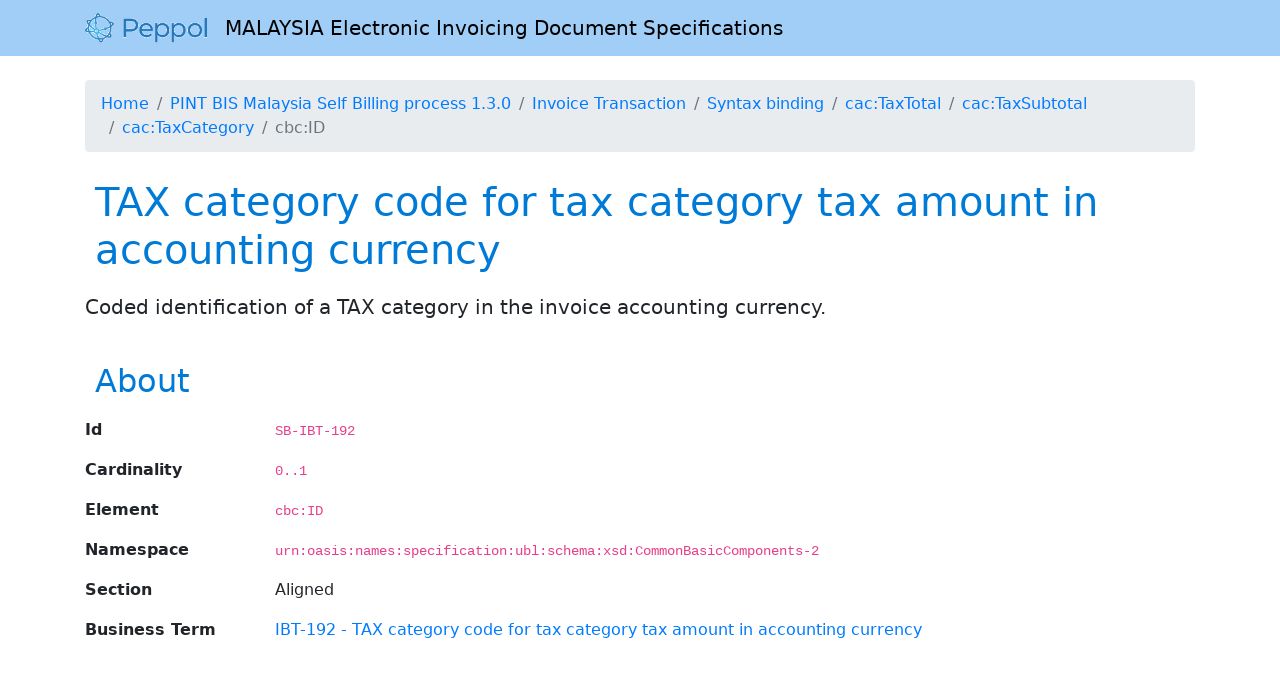

--- FILE ---
content_type: text/html
request_url: https://test-docs.peppol.eu/pint/pint-my/pint-my-sb/trn-invoice/syntax/cac-TaxTotal-2/cac-TaxSubtotal/cac-TaxCategory/cbc-ID/
body_size: 1049
content:
<!DOCTYPE html>
<html lang="en">

<head>

  <meta charset="utf-8">
  <meta name="issued" content="2025-11-25">
  <meta name="viewport" content="width=device-width, initial-scale=1, shrink-to-fit=no">
  <link rel="icon" type="image/png" href="../../../../../../../favicon.png">

    
    <title>cbc:ID | MALAYSIA Electronic Invoicing Document Specifications</title>
    

    <link rel="canonical" href="../../../../../../../pint-my-sb/trn-invoice/syntax/cac-TaxTotal-2/cac-TaxSubtotal/cac-TaxCategory/cbc-ID/">

    <script src="../../../../../../../js/jquery-3.6.3.min.js"></script>
    <link rel="stylesheet" href="../../../../../../../css/peppol_pdk.css">
    <link rel="stylesheet" href="../../../../../../../css/main.css"/>
    <link rel="stylesheet" href="../../../../../../../css/bootstrap.min.css">
    <link rel="stylesheet" href="../../../../../../../css/peppol_pdk.css">

</head>

<body>


<nav class="navbar navbar-expand-lg navbar_light bg_light mb-4">
    <div class="container">
        <a class="navbar-brand" href="../../../../../../../">
            <img src="../../../../../../../images/peppol-logo.png" height="30" class="d-inline-block align-top" alt="">
            &nbsp;
            MALAYSIA Electronic Invoicing Document Specifications
        </a>
        
    </div>
</nav>

<div class="container">

    

    
    <div id="breadcrumb">
        <nav aria-label="breadcrumb">
            <ol class="breadcrumb">
                
    
    

    
    
    
    
    

    
    
    
    
    

    
    
    
    
    

    
    
    
    
    

    
    
    
    
    

    
    
    
    
    

    
    
    
    
    

    
    
    <li class="breadcrumb-item"><a href="../../../../../../../">Home</a></li>
    
    
    
    
    <li class="breadcrumb-item"><a href="../../../../../../../pint-my-sb/">PINT BIS Malaysia Self Billing process 1.3.0</a></li>
    
    
    
    
    
    <li class="breadcrumb-item"><a href="../../../../../../../pint-my-sb/trn-invoice/">Invoice Transaction</a></li>
    
    
    
    
    
    <li class="breadcrumb-item"><a href="../../../../../../../pint-my-sb/trn-invoice/syntax/">Syntax binding</a></li>
    
    
    
    
    
    <li class="breadcrumb-item"><a href="../../../../../../../pint-my-sb/trn-invoice/syntax/cac-TaxTotal-2/">cac:TaxTotal</a></li>
    
    
    
    
    
    <li class="breadcrumb-item"><a href="../../../../../../../pint-my-sb/trn-invoice/syntax/cac-TaxTotal-2/cac-TaxSubtotal/">cac:TaxSubtotal</a></li>
    
    
    
    
    
    <li class="breadcrumb-item"><a href="../../../../../../../pint-my-sb/trn-invoice/syntax/cac-TaxTotal-2/cac-TaxSubtotal/cac-TaxCategory/">cac:TaxCategory</a></li>
    
    
    
    
    
    <li class="breadcrumb-item active">cbc:ID</li>
    
    
    
    
            </ol>
        </nav>
    </div>
    

    






<h1>TAX category code for tax category tax amount in accounting currency</h1>


<p class="lead">Coded identification of a TAX category in the invoice accounting currency.</p>




<h2 class="pt-4">About</h2>

<dl class="row">
    

    <dt class="col-md-2">Id</dt>
    <dd class="col-md-10 mb-3"><code>SB-IBT-192</code></dd>

    <dt class="col-md-2">Cardinality</dt>
    <dd class="col-md-10 mb-3"><code>0..1</code></dd>

    <dt class="col-md-2">Element</dt>
    <dd class="col-md-10 mb-3"><code>cbc:ID</code></dd>

    <dt class="col-md-2">Namespace</dt>
    <dd class="col-md-10 mb-3"><code>urn:oasis:names:specification:ubl:schema:xsd:CommonBasicComponents-2</code></dd>

    

    
    <dt class="col-md-2">Section</dt>
    <dd class="col-md-10 mb-3">
        <div>Aligned</div>
    </dd>
    

    
    
    
    <dt class="col-md-2">Business Term</dt>
    <dd class="col-md-10 mb-3">
        <div><a href="../../../../../../../pint-my-sb/trn-invoice/semantic-model/ibt-192/">IBT-192 - TAX category code for tax category tax amount in accounting currency</a></div>
    </dd>
    
    

    
</dl>















</div>

<script src="../../../../../../../js/popper.min.js"></script>
<script src="../../../../../../../js/bootstrap.min.js"></script>

</body>
<div>
    <br/>
</div>
<footer>
    <footer>
        Release Date: 25 Nov 2025
    </footer>
</footer>
</html>


--- FILE ---
content_type: text/css
request_url: https://test-docs.peppol.eu/pint/pint-my/css/main.css
body_size: 321
content:

ul.no_indent {
    padding-left: 0;
}

/* A schematron rule with flag="fatal" will have this class */
.schematron_flag_fatal {
    color: red;
    font-weight: bold;
}

/* an empty flag will hit here */
.schematron_flag_ {
    color: red;
    font-weight: bold;
}

.indented0 > td > div {
    margin-left: 0px;
}

.indented1 > td > div {
    margin-left: 15px;
}

.indented2 > td > div {
    margin-left: 30px;
}

.nohorizontalpadding {
    padding-left: 0px !important;
    padding-right: 0px !important;
}

.indented3 > td > div {
    margin-left: 45px;
}

.indented4 > td > div {
    margin-left: 60px;
}

.indented5 > td > div {
    margin-left: 75px;
}


.level0_expand_collapse_span {
    margin-right: -15px !important;
    text-align: right;
    float: right;
}

.level1_expand_collapse_span {
    margin-right: -25px !important;
    text-align: right;
    float: right;
}

.level2_expand_collapse_span {
    margin-right: -35px !important;
    text-align: right;
    float: right;
}

.level3_expand_collapse_span {
    margin-right: -45px !important;
    text-align: right;
    float: right;
}

.level4_expand_collapse_span {
    margin-right: -55px !important;
    text-align: right;
    float: right;
}

.level5_expand_collapse_span {
    margin-right: -65px !important;
    text-align: right;
    float: right;
}


.leaf {
    background-color: white;
}


.noleaf{
    background-color: #E5E5E5 !important;
}

@media only print {
    .justscreen{
        display: none;
    }

    .printvisible{
        display: inherit !important;
    }
}
